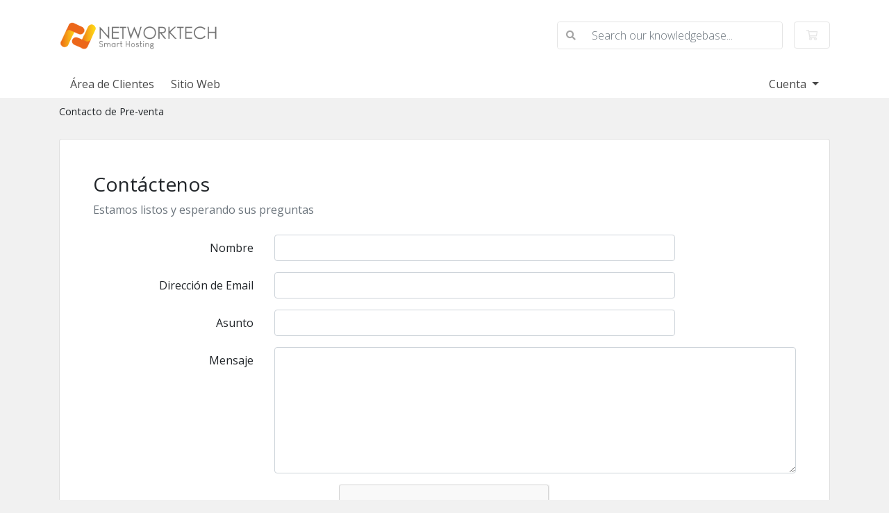

--- FILE ---
content_type: text/html; charset=utf-8
request_url: https://www.google.com/recaptcha/api2/anchor?ar=1&k=6LfTmR4TAAAAADho66oftFgyO2qV1zh9-mgpR6ft&co=aHR0cHM6Ly9nb2MubmV0d29ya3RlY2guY29tLmFyOjQ0Mw..&hl=en&v=N67nZn4AqZkNcbeMu4prBgzg&size=normal&anchor-ms=20000&execute-ms=30000&cb=zgt8g71nwe0n
body_size: 49402
content:
<!DOCTYPE HTML><html dir="ltr" lang="en"><head><meta http-equiv="Content-Type" content="text/html; charset=UTF-8">
<meta http-equiv="X-UA-Compatible" content="IE=edge">
<title>reCAPTCHA</title>
<style type="text/css">
/* cyrillic-ext */
@font-face {
  font-family: 'Roboto';
  font-style: normal;
  font-weight: 400;
  font-stretch: 100%;
  src: url(//fonts.gstatic.com/s/roboto/v48/KFO7CnqEu92Fr1ME7kSn66aGLdTylUAMa3GUBHMdazTgWw.woff2) format('woff2');
  unicode-range: U+0460-052F, U+1C80-1C8A, U+20B4, U+2DE0-2DFF, U+A640-A69F, U+FE2E-FE2F;
}
/* cyrillic */
@font-face {
  font-family: 'Roboto';
  font-style: normal;
  font-weight: 400;
  font-stretch: 100%;
  src: url(//fonts.gstatic.com/s/roboto/v48/KFO7CnqEu92Fr1ME7kSn66aGLdTylUAMa3iUBHMdazTgWw.woff2) format('woff2');
  unicode-range: U+0301, U+0400-045F, U+0490-0491, U+04B0-04B1, U+2116;
}
/* greek-ext */
@font-face {
  font-family: 'Roboto';
  font-style: normal;
  font-weight: 400;
  font-stretch: 100%;
  src: url(//fonts.gstatic.com/s/roboto/v48/KFO7CnqEu92Fr1ME7kSn66aGLdTylUAMa3CUBHMdazTgWw.woff2) format('woff2');
  unicode-range: U+1F00-1FFF;
}
/* greek */
@font-face {
  font-family: 'Roboto';
  font-style: normal;
  font-weight: 400;
  font-stretch: 100%;
  src: url(//fonts.gstatic.com/s/roboto/v48/KFO7CnqEu92Fr1ME7kSn66aGLdTylUAMa3-UBHMdazTgWw.woff2) format('woff2');
  unicode-range: U+0370-0377, U+037A-037F, U+0384-038A, U+038C, U+038E-03A1, U+03A3-03FF;
}
/* math */
@font-face {
  font-family: 'Roboto';
  font-style: normal;
  font-weight: 400;
  font-stretch: 100%;
  src: url(//fonts.gstatic.com/s/roboto/v48/KFO7CnqEu92Fr1ME7kSn66aGLdTylUAMawCUBHMdazTgWw.woff2) format('woff2');
  unicode-range: U+0302-0303, U+0305, U+0307-0308, U+0310, U+0312, U+0315, U+031A, U+0326-0327, U+032C, U+032F-0330, U+0332-0333, U+0338, U+033A, U+0346, U+034D, U+0391-03A1, U+03A3-03A9, U+03B1-03C9, U+03D1, U+03D5-03D6, U+03F0-03F1, U+03F4-03F5, U+2016-2017, U+2034-2038, U+203C, U+2040, U+2043, U+2047, U+2050, U+2057, U+205F, U+2070-2071, U+2074-208E, U+2090-209C, U+20D0-20DC, U+20E1, U+20E5-20EF, U+2100-2112, U+2114-2115, U+2117-2121, U+2123-214F, U+2190, U+2192, U+2194-21AE, U+21B0-21E5, U+21F1-21F2, U+21F4-2211, U+2213-2214, U+2216-22FF, U+2308-230B, U+2310, U+2319, U+231C-2321, U+2336-237A, U+237C, U+2395, U+239B-23B7, U+23D0, U+23DC-23E1, U+2474-2475, U+25AF, U+25B3, U+25B7, U+25BD, U+25C1, U+25CA, U+25CC, U+25FB, U+266D-266F, U+27C0-27FF, U+2900-2AFF, U+2B0E-2B11, U+2B30-2B4C, U+2BFE, U+3030, U+FF5B, U+FF5D, U+1D400-1D7FF, U+1EE00-1EEFF;
}
/* symbols */
@font-face {
  font-family: 'Roboto';
  font-style: normal;
  font-weight: 400;
  font-stretch: 100%;
  src: url(//fonts.gstatic.com/s/roboto/v48/KFO7CnqEu92Fr1ME7kSn66aGLdTylUAMaxKUBHMdazTgWw.woff2) format('woff2');
  unicode-range: U+0001-000C, U+000E-001F, U+007F-009F, U+20DD-20E0, U+20E2-20E4, U+2150-218F, U+2190, U+2192, U+2194-2199, U+21AF, U+21E6-21F0, U+21F3, U+2218-2219, U+2299, U+22C4-22C6, U+2300-243F, U+2440-244A, U+2460-24FF, U+25A0-27BF, U+2800-28FF, U+2921-2922, U+2981, U+29BF, U+29EB, U+2B00-2BFF, U+4DC0-4DFF, U+FFF9-FFFB, U+10140-1018E, U+10190-1019C, U+101A0, U+101D0-101FD, U+102E0-102FB, U+10E60-10E7E, U+1D2C0-1D2D3, U+1D2E0-1D37F, U+1F000-1F0FF, U+1F100-1F1AD, U+1F1E6-1F1FF, U+1F30D-1F30F, U+1F315, U+1F31C, U+1F31E, U+1F320-1F32C, U+1F336, U+1F378, U+1F37D, U+1F382, U+1F393-1F39F, U+1F3A7-1F3A8, U+1F3AC-1F3AF, U+1F3C2, U+1F3C4-1F3C6, U+1F3CA-1F3CE, U+1F3D4-1F3E0, U+1F3ED, U+1F3F1-1F3F3, U+1F3F5-1F3F7, U+1F408, U+1F415, U+1F41F, U+1F426, U+1F43F, U+1F441-1F442, U+1F444, U+1F446-1F449, U+1F44C-1F44E, U+1F453, U+1F46A, U+1F47D, U+1F4A3, U+1F4B0, U+1F4B3, U+1F4B9, U+1F4BB, U+1F4BF, U+1F4C8-1F4CB, U+1F4D6, U+1F4DA, U+1F4DF, U+1F4E3-1F4E6, U+1F4EA-1F4ED, U+1F4F7, U+1F4F9-1F4FB, U+1F4FD-1F4FE, U+1F503, U+1F507-1F50B, U+1F50D, U+1F512-1F513, U+1F53E-1F54A, U+1F54F-1F5FA, U+1F610, U+1F650-1F67F, U+1F687, U+1F68D, U+1F691, U+1F694, U+1F698, U+1F6AD, U+1F6B2, U+1F6B9-1F6BA, U+1F6BC, U+1F6C6-1F6CF, U+1F6D3-1F6D7, U+1F6E0-1F6EA, U+1F6F0-1F6F3, U+1F6F7-1F6FC, U+1F700-1F7FF, U+1F800-1F80B, U+1F810-1F847, U+1F850-1F859, U+1F860-1F887, U+1F890-1F8AD, U+1F8B0-1F8BB, U+1F8C0-1F8C1, U+1F900-1F90B, U+1F93B, U+1F946, U+1F984, U+1F996, U+1F9E9, U+1FA00-1FA6F, U+1FA70-1FA7C, U+1FA80-1FA89, U+1FA8F-1FAC6, U+1FACE-1FADC, U+1FADF-1FAE9, U+1FAF0-1FAF8, U+1FB00-1FBFF;
}
/* vietnamese */
@font-face {
  font-family: 'Roboto';
  font-style: normal;
  font-weight: 400;
  font-stretch: 100%;
  src: url(//fonts.gstatic.com/s/roboto/v48/KFO7CnqEu92Fr1ME7kSn66aGLdTylUAMa3OUBHMdazTgWw.woff2) format('woff2');
  unicode-range: U+0102-0103, U+0110-0111, U+0128-0129, U+0168-0169, U+01A0-01A1, U+01AF-01B0, U+0300-0301, U+0303-0304, U+0308-0309, U+0323, U+0329, U+1EA0-1EF9, U+20AB;
}
/* latin-ext */
@font-face {
  font-family: 'Roboto';
  font-style: normal;
  font-weight: 400;
  font-stretch: 100%;
  src: url(//fonts.gstatic.com/s/roboto/v48/KFO7CnqEu92Fr1ME7kSn66aGLdTylUAMa3KUBHMdazTgWw.woff2) format('woff2');
  unicode-range: U+0100-02BA, U+02BD-02C5, U+02C7-02CC, U+02CE-02D7, U+02DD-02FF, U+0304, U+0308, U+0329, U+1D00-1DBF, U+1E00-1E9F, U+1EF2-1EFF, U+2020, U+20A0-20AB, U+20AD-20C0, U+2113, U+2C60-2C7F, U+A720-A7FF;
}
/* latin */
@font-face {
  font-family: 'Roboto';
  font-style: normal;
  font-weight: 400;
  font-stretch: 100%;
  src: url(//fonts.gstatic.com/s/roboto/v48/KFO7CnqEu92Fr1ME7kSn66aGLdTylUAMa3yUBHMdazQ.woff2) format('woff2');
  unicode-range: U+0000-00FF, U+0131, U+0152-0153, U+02BB-02BC, U+02C6, U+02DA, U+02DC, U+0304, U+0308, U+0329, U+2000-206F, U+20AC, U+2122, U+2191, U+2193, U+2212, U+2215, U+FEFF, U+FFFD;
}
/* cyrillic-ext */
@font-face {
  font-family: 'Roboto';
  font-style: normal;
  font-weight: 500;
  font-stretch: 100%;
  src: url(//fonts.gstatic.com/s/roboto/v48/KFO7CnqEu92Fr1ME7kSn66aGLdTylUAMa3GUBHMdazTgWw.woff2) format('woff2');
  unicode-range: U+0460-052F, U+1C80-1C8A, U+20B4, U+2DE0-2DFF, U+A640-A69F, U+FE2E-FE2F;
}
/* cyrillic */
@font-face {
  font-family: 'Roboto';
  font-style: normal;
  font-weight: 500;
  font-stretch: 100%;
  src: url(//fonts.gstatic.com/s/roboto/v48/KFO7CnqEu92Fr1ME7kSn66aGLdTylUAMa3iUBHMdazTgWw.woff2) format('woff2');
  unicode-range: U+0301, U+0400-045F, U+0490-0491, U+04B0-04B1, U+2116;
}
/* greek-ext */
@font-face {
  font-family: 'Roboto';
  font-style: normal;
  font-weight: 500;
  font-stretch: 100%;
  src: url(//fonts.gstatic.com/s/roboto/v48/KFO7CnqEu92Fr1ME7kSn66aGLdTylUAMa3CUBHMdazTgWw.woff2) format('woff2');
  unicode-range: U+1F00-1FFF;
}
/* greek */
@font-face {
  font-family: 'Roboto';
  font-style: normal;
  font-weight: 500;
  font-stretch: 100%;
  src: url(//fonts.gstatic.com/s/roboto/v48/KFO7CnqEu92Fr1ME7kSn66aGLdTylUAMa3-UBHMdazTgWw.woff2) format('woff2');
  unicode-range: U+0370-0377, U+037A-037F, U+0384-038A, U+038C, U+038E-03A1, U+03A3-03FF;
}
/* math */
@font-face {
  font-family: 'Roboto';
  font-style: normal;
  font-weight: 500;
  font-stretch: 100%;
  src: url(//fonts.gstatic.com/s/roboto/v48/KFO7CnqEu92Fr1ME7kSn66aGLdTylUAMawCUBHMdazTgWw.woff2) format('woff2');
  unicode-range: U+0302-0303, U+0305, U+0307-0308, U+0310, U+0312, U+0315, U+031A, U+0326-0327, U+032C, U+032F-0330, U+0332-0333, U+0338, U+033A, U+0346, U+034D, U+0391-03A1, U+03A3-03A9, U+03B1-03C9, U+03D1, U+03D5-03D6, U+03F0-03F1, U+03F4-03F5, U+2016-2017, U+2034-2038, U+203C, U+2040, U+2043, U+2047, U+2050, U+2057, U+205F, U+2070-2071, U+2074-208E, U+2090-209C, U+20D0-20DC, U+20E1, U+20E5-20EF, U+2100-2112, U+2114-2115, U+2117-2121, U+2123-214F, U+2190, U+2192, U+2194-21AE, U+21B0-21E5, U+21F1-21F2, U+21F4-2211, U+2213-2214, U+2216-22FF, U+2308-230B, U+2310, U+2319, U+231C-2321, U+2336-237A, U+237C, U+2395, U+239B-23B7, U+23D0, U+23DC-23E1, U+2474-2475, U+25AF, U+25B3, U+25B7, U+25BD, U+25C1, U+25CA, U+25CC, U+25FB, U+266D-266F, U+27C0-27FF, U+2900-2AFF, U+2B0E-2B11, U+2B30-2B4C, U+2BFE, U+3030, U+FF5B, U+FF5D, U+1D400-1D7FF, U+1EE00-1EEFF;
}
/* symbols */
@font-face {
  font-family: 'Roboto';
  font-style: normal;
  font-weight: 500;
  font-stretch: 100%;
  src: url(//fonts.gstatic.com/s/roboto/v48/KFO7CnqEu92Fr1ME7kSn66aGLdTylUAMaxKUBHMdazTgWw.woff2) format('woff2');
  unicode-range: U+0001-000C, U+000E-001F, U+007F-009F, U+20DD-20E0, U+20E2-20E4, U+2150-218F, U+2190, U+2192, U+2194-2199, U+21AF, U+21E6-21F0, U+21F3, U+2218-2219, U+2299, U+22C4-22C6, U+2300-243F, U+2440-244A, U+2460-24FF, U+25A0-27BF, U+2800-28FF, U+2921-2922, U+2981, U+29BF, U+29EB, U+2B00-2BFF, U+4DC0-4DFF, U+FFF9-FFFB, U+10140-1018E, U+10190-1019C, U+101A0, U+101D0-101FD, U+102E0-102FB, U+10E60-10E7E, U+1D2C0-1D2D3, U+1D2E0-1D37F, U+1F000-1F0FF, U+1F100-1F1AD, U+1F1E6-1F1FF, U+1F30D-1F30F, U+1F315, U+1F31C, U+1F31E, U+1F320-1F32C, U+1F336, U+1F378, U+1F37D, U+1F382, U+1F393-1F39F, U+1F3A7-1F3A8, U+1F3AC-1F3AF, U+1F3C2, U+1F3C4-1F3C6, U+1F3CA-1F3CE, U+1F3D4-1F3E0, U+1F3ED, U+1F3F1-1F3F3, U+1F3F5-1F3F7, U+1F408, U+1F415, U+1F41F, U+1F426, U+1F43F, U+1F441-1F442, U+1F444, U+1F446-1F449, U+1F44C-1F44E, U+1F453, U+1F46A, U+1F47D, U+1F4A3, U+1F4B0, U+1F4B3, U+1F4B9, U+1F4BB, U+1F4BF, U+1F4C8-1F4CB, U+1F4D6, U+1F4DA, U+1F4DF, U+1F4E3-1F4E6, U+1F4EA-1F4ED, U+1F4F7, U+1F4F9-1F4FB, U+1F4FD-1F4FE, U+1F503, U+1F507-1F50B, U+1F50D, U+1F512-1F513, U+1F53E-1F54A, U+1F54F-1F5FA, U+1F610, U+1F650-1F67F, U+1F687, U+1F68D, U+1F691, U+1F694, U+1F698, U+1F6AD, U+1F6B2, U+1F6B9-1F6BA, U+1F6BC, U+1F6C6-1F6CF, U+1F6D3-1F6D7, U+1F6E0-1F6EA, U+1F6F0-1F6F3, U+1F6F7-1F6FC, U+1F700-1F7FF, U+1F800-1F80B, U+1F810-1F847, U+1F850-1F859, U+1F860-1F887, U+1F890-1F8AD, U+1F8B0-1F8BB, U+1F8C0-1F8C1, U+1F900-1F90B, U+1F93B, U+1F946, U+1F984, U+1F996, U+1F9E9, U+1FA00-1FA6F, U+1FA70-1FA7C, U+1FA80-1FA89, U+1FA8F-1FAC6, U+1FACE-1FADC, U+1FADF-1FAE9, U+1FAF0-1FAF8, U+1FB00-1FBFF;
}
/* vietnamese */
@font-face {
  font-family: 'Roboto';
  font-style: normal;
  font-weight: 500;
  font-stretch: 100%;
  src: url(//fonts.gstatic.com/s/roboto/v48/KFO7CnqEu92Fr1ME7kSn66aGLdTylUAMa3OUBHMdazTgWw.woff2) format('woff2');
  unicode-range: U+0102-0103, U+0110-0111, U+0128-0129, U+0168-0169, U+01A0-01A1, U+01AF-01B0, U+0300-0301, U+0303-0304, U+0308-0309, U+0323, U+0329, U+1EA0-1EF9, U+20AB;
}
/* latin-ext */
@font-face {
  font-family: 'Roboto';
  font-style: normal;
  font-weight: 500;
  font-stretch: 100%;
  src: url(//fonts.gstatic.com/s/roboto/v48/KFO7CnqEu92Fr1ME7kSn66aGLdTylUAMa3KUBHMdazTgWw.woff2) format('woff2');
  unicode-range: U+0100-02BA, U+02BD-02C5, U+02C7-02CC, U+02CE-02D7, U+02DD-02FF, U+0304, U+0308, U+0329, U+1D00-1DBF, U+1E00-1E9F, U+1EF2-1EFF, U+2020, U+20A0-20AB, U+20AD-20C0, U+2113, U+2C60-2C7F, U+A720-A7FF;
}
/* latin */
@font-face {
  font-family: 'Roboto';
  font-style: normal;
  font-weight: 500;
  font-stretch: 100%;
  src: url(//fonts.gstatic.com/s/roboto/v48/KFO7CnqEu92Fr1ME7kSn66aGLdTylUAMa3yUBHMdazQ.woff2) format('woff2');
  unicode-range: U+0000-00FF, U+0131, U+0152-0153, U+02BB-02BC, U+02C6, U+02DA, U+02DC, U+0304, U+0308, U+0329, U+2000-206F, U+20AC, U+2122, U+2191, U+2193, U+2212, U+2215, U+FEFF, U+FFFD;
}
/* cyrillic-ext */
@font-face {
  font-family: 'Roboto';
  font-style: normal;
  font-weight: 900;
  font-stretch: 100%;
  src: url(//fonts.gstatic.com/s/roboto/v48/KFO7CnqEu92Fr1ME7kSn66aGLdTylUAMa3GUBHMdazTgWw.woff2) format('woff2');
  unicode-range: U+0460-052F, U+1C80-1C8A, U+20B4, U+2DE0-2DFF, U+A640-A69F, U+FE2E-FE2F;
}
/* cyrillic */
@font-face {
  font-family: 'Roboto';
  font-style: normal;
  font-weight: 900;
  font-stretch: 100%;
  src: url(//fonts.gstatic.com/s/roboto/v48/KFO7CnqEu92Fr1ME7kSn66aGLdTylUAMa3iUBHMdazTgWw.woff2) format('woff2');
  unicode-range: U+0301, U+0400-045F, U+0490-0491, U+04B0-04B1, U+2116;
}
/* greek-ext */
@font-face {
  font-family: 'Roboto';
  font-style: normal;
  font-weight: 900;
  font-stretch: 100%;
  src: url(//fonts.gstatic.com/s/roboto/v48/KFO7CnqEu92Fr1ME7kSn66aGLdTylUAMa3CUBHMdazTgWw.woff2) format('woff2');
  unicode-range: U+1F00-1FFF;
}
/* greek */
@font-face {
  font-family: 'Roboto';
  font-style: normal;
  font-weight: 900;
  font-stretch: 100%;
  src: url(//fonts.gstatic.com/s/roboto/v48/KFO7CnqEu92Fr1ME7kSn66aGLdTylUAMa3-UBHMdazTgWw.woff2) format('woff2');
  unicode-range: U+0370-0377, U+037A-037F, U+0384-038A, U+038C, U+038E-03A1, U+03A3-03FF;
}
/* math */
@font-face {
  font-family: 'Roboto';
  font-style: normal;
  font-weight: 900;
  font-stretch: 100%;
  src: url(//fonts.gstatic.com/s/roboto/v48/KFO7CnqEu92Fr1ME7kSn66aGLdTylUAMawCUBHMdazTgWw.woff2) format('woff2');
  unicode-range: U+0302-0303, U+0305, U+0307-0308, U+0310, U+0312, U+0315, U+031A, U+0326-0327, U+032C, U+032F-0330, U+0332-0333, U+0338, U+033A, U+0346, U+034D, U+0391-03A1, U+03A3-03A9, U+03B1-03C9, U+03D1, U+03D5-03D6, U+03F0-03F1, U+03F4-03F5, U+2016-2017, U+2034-2038, U+203C, U+2040, U+2043, U+2047, U+2050, U+2057, U+205F, U+2070-2071, U+2074-208E, U+2090-209C, U+20D0-20DC, U+20E1, U+20E5-20EF, U+2100-2112, U+2114-2115, U+2117-2121, U+2123-214F, U+2190, U+2192, U+2194-21AE, U+21B0-21E5, U+21F1-21F2, U+21F4-2211, U+2213-2214, U+2216-22FF, U+2308-230B, U+2310, U+2319, U+231C-2321, U+2336-237A, U+237C, U+2395, U+239B-23B7, U+23D0, U+23DC-23E1, U+2474-2475, U+25AF, U+25B3, U+25B7, U+25BD, U+25C1, U+25CA, U+25CC, U+25FB, U+266D-266F, U+27C0-27FF, U+2900-2AFF, U+2B0E-2B11, U+2B30-2B4C, U+2BFE, U+3030, U+FF5B, U+FF5D, U+1D400-1D7FF, U+1EE00-1EEFF;
}
/* symbols */
@font-face {
  font-family: 'Roboto';
  font-style: normal;
  font-weight: 900;
  font-stretch: 100%;
  src: url(//fonts.gstatic.com/s/roboto/v48/KFO7CnqEu92Fr1ME7kSn66aGLdTylUAMaxKUBHMdazTgWw.woff2) format('woff2');
  unicode-range: U+0001-000C, U+000E-001F, U+007F-009F, U+20DD-20E0, U+20E2-20E4, U+2150-218F, U+2190, U+2192, U+2194-2199, U+21AF, U+21E6-21F0, U+21F3, U+2218-2219, U+2299, U+22C4-22C6, U+2300-243F, U+2440-244A, U+2460-24FF, U+25A0-27BF, U+2800-28FF, U+2921-2922, U+2981, U+29BF, U+29EB, U+2B00-2BFF, U+4DC0-4DFF, U+FFF9-FFFB, U+10140-1018E, U+10190-1019C, U+101A0, U+101D0-101FD, U+102E0-102FB, U+10E60-10E7E, U+1D2C0-1D2D3, U+1D2E0-1D37F, U+1F000-1F0FF, U+1F100-1F1AD, U+1F1E6-1F1FF, U+1F30D-1F30F, U+1F315, U+1F31C, U+1F31E, U+1F320-1F32C, U+1F336, U+1F378, U+1F37D, U+1F382, U+1F393-1F39F, U+1F3A7-1F3A8, U+1F3AC-1F3AF, U+1F3C2, U+1F3C4-1F3C6, U+1F3CA-1F3CE, U+1F3D4-1F3E0, U+1F3ED, U+1F3F1-1F3F3, U+1F3F5-1F3F7, U+1F408, U+1F415, U+1F41F, U+1F426, U+1F43F, U+1F441-1F442, U+1F444, U+1F446-1F449, U+1F44C-1F44E, U+1F453, U+1F46A, U+1F47D, U+1F4A3, U+1F4B0, U+1F4B3, U+1F4B9, U+1F4BB, U+1F4BF, U+1F4C8-1F4CB, U+1F4D6, U+1F4DA, U+1F4DF, U+1F4E3-1F4E6, U+1F4EA-1F4ED, U+1F4F7, U+1F4F9-1F4FB, U+1F4FD-1F4FE, U+1F503, U+1F507-1F50B, U+1F50D, U+1F512-1F513, U+1F53E-1F54A, U+1F54F-1F5FA, U+1F610, U+1F650-1F67F, U+1F687, U+1F68D, U+1F691, U+1F694, U+1F698, U+1F6AD, U+1F6B2, U+1F6B9-1F6BA, U+1F6BC, U+1F6C6-1F6CF, U+1F6D3-1F6D7, U+1F6E0-1F6EA, U+1F6F0-1F6F3, U+1F6F7-1F6FC, U+1F700-1F7FF, U+1F800-1F80B, U+1F810-1F847, U+1F850-1F859, U+1F860-1F887, U+1F890-1F8AD, U+1F8B0-1F8BB, U+1F8C0-1F8C1, U+1F900-1F90B, U+1F93B, U+1F946, U+1F984, U+1F996, U+1F9E9, U+1FA00-1FA6F, U+1FA70-1FA7C, U+1FA80-1FA89, U+1FA8F-1FAC6, U+1FACE-1FADC, U+1FADF-1FAE9, U+1FAF0-1FAF8, U+1FB00-1FBFF;
}
/* vietnamese */
@font-face {
  font-family: 'Roboto';
  font-style: normal;
  font-weight: 900;
  font-stretch: 100%;
  src: url(//fonts.gstatic.com/s/roboto/v48/KFO7CnqEu92Fr1ME7kSn66aGLdTylUAMa3OUBHMdazTgWw.woff2) format('woff2');
  unicode-range: U+0102-0103, U+0110-0111, U+0128-0129, U+0168-0169, U+01A0-01A1, U+01AF-01B0, U+0300-0301, U+0303-0304, U+0308-0309, U+0323, U+0329, U+1EA0-1EF9, U+20AB;
}
/* latin-ext */
@font-face {
  font-family: 'Roboto';
  font-style: normal;
  font-weight: 900;
  font-stretch: 100%;
  src: url(//fonts.gstatic.com/s/roboto/v48/KFO7CnqEu92Fr1ME7kSn66aGLdTylUAMa3KUBHMdazTgWw.woff2) format('woff2');
  unicode-range: U+0100-02BA, U+02BD-02C5, U+02C7-02CC, U+02CE-02D7, U+02DD-02FF, U+0304, U+0308, U+0329, U+1D00-1DBF, U+1E00-1E9F, U+1EF2-1EFF, U+2020, U+20A0-20AB, U+20AD-20C0, U+2113, U+2C60-2C7F, U+A720-A7FF;
}
/* latin */
@font-face {
  font-family: 'Roboto';
  font-style: normal;
  font-weight: 900;
  font-stretch: 100%;
  src: url(//fonts.gstatic.com/s/roboto/v48/KFO7CnqEu92Fr1ME7kSn66aGLdTylUAMa3yUBHMdazQ.woff2) format('woff2');
  unicode-range: U+0000-00FF, U+0131, U+0152-0153, U+02BB-02BC, U+02C6, U+02DA, U+02DC, U+0304, U+0308, U+0329, U+2000-206F, U+20AC, U+2122, U+2191, U+2193, U+2212, U+2215, U+FEFF, U+FFFD;
}

</style>
<link rel="stylesheet" type="text/css" href="https://www.gstatic.com/recaptcha/releases/N67nZn4AqZkNcbeMu4prBgzg/styles__ltr.css">
<script nonce="h-6gJH98lpBfT9vbh52qqA" type="text/javascript">window['__recaptcha_api'] = 'https://www.google.com/recaptcha/api2/';</script>
<script type="text/javascript" src="https://www.gstatic.com/recaptcha/releases/N67nZn4AqZkNcbeMu4prBgzg/recaptcha__en.js" nonce="h-6gJH98lpBfT9vbh52qqA">
      
    </script></head>
<body><div id="rc-anchor-alert" class="rc-anchor-alert"></div>
<input type="hidden" id="recaptcha-token" value="[base64]">
<script type="text/javascript" nonce="h-6gJH98lpBfT9vbh52qqA">
      recaptcha.anchor.Main.init("[\x22ainput\x22,[\x22bgdata\x22,\x22\x22,\[base64]/[base64]/[base64]/[base64]/[base64]/[base64]/KGcoTywyNTMsTy5PKSxVRyhPLEMpKTpnKE8sMjUzLEMpLE8pKSxsKSksTykpfSxieT1mdW5jdGlvbihDLE8sdSxsKXtmb3IobD0odT1SKEMpLDApO08+MDtPLS0pbD1sPDw4fFooQyk7ZyhDLHUsbCl9LFVHPWZ1bmN0aW9uKEMsTyl7Qy5pLmxlbmd0aD4xMDQ/[base64]/[base64]/[base64]/[base64]/[base64]/[base64]/[base64]\\u003d\x22,\[base64]\\u003d\\u003d\x22,\[base64]/[base64]/YcO/YsOdwrPCj8KKwoPCskXCtMOQYcKgKcKowrDDgGt7b1h7YMKybsKIPMK/wrnCjMOsw7Uew65hw5fCiQc/wq/CkEvDuHvCgE7CsHQ7w7PDp8KmIcKUwrdVdxcUwrHClsO0FUPCg2B3wqcCw6dPCMKBdHMUU8K6OUvDlhRLwooTwoPDnMONbcKVBcOQwrt5w4zCvsKlb8KMeMKwQ8KEDloqwrvCscKcJTjCr1/DrMK7WUANVCQEDQ3CqMOjNsO+w7NKHsKxw6pYF3TClj3Co33CgWDCvcOSaAnDssOLH8Kfw68Zf8KwLhvCjMKUOAUDRMKsAD5ww4RgSMKAcRrDrsOqwqTCvyd1VsK3dwszwoAFw6/ChMO8IMK4UMOww4xEwpzDhcKhw7vDtUALH8O4wppEwqHDpGIQw53DmwTCpMKbwo4awqvDhQfDkit/w5ZKXsKzw77Cgk3DjMKqwr/Dt8OHw7spMcOewoccFcKlXsKhSMKUwq3DhgZ6w6FnXF8lLlwnQQ/DjcKhITvDvMOqasOYw6zCnxLDrcKfbh8YLcO4TwsXU8OIEh/Dig8LCcKlw53CjMK1LFjDoU/DoMOXwqXCqcK3ccKmw4jCug/CmcKlw71owpAADQDDpzEFwrN3woVeLmJawqTCn8KmLcOaWm/DsFEjwrzDh8Ofw5LDqGlYw6fDpsKpQsKeVhRDZCfDi2cCRMKuwr3DsX0YKEhCSx3Cm0bDjAABwpQML1XCtzjDu2JjKsO8w7HCum/[base64]/f8OQb8KmVcOfDcObw4NjLG3CmnPDicOPwp/Cu8O1acKvw5HDusKOwqZPNsKgcsOXw5QWwoxHw7oJwoNWwrXDgMOPw4PDnRh0bcKgJcO5w7USwp/[base64]/[base64]/[base64]/DnMOgw7nCjnjDm8OPAW/CscKUKsKGIsObw4XDhylSJMKbwovDs8K5OcOUw7AzwozCnz4yw6YyS8KEwqbCucOeYcO5a0rCkUUSXwFEZA/CvjfCuMKYWFIwwpnDmlZgwpTDl8Kkw43DvsOtCEbCjjrDjSXDlVRmEcO1CE0DwoLCnMOiDcOzJk8lYcKYw5Miw6vDlMOFW8KOeWDDkzvCmcK4D8OAHcKtw5A4w67CtBgEfMK/w4c7wqdAwqRxw51Iw7Q/[base64]/ChXsnw4wdwqbCvHXCkcKVwqIaw7waCwHDlgnCvsKxw5AWw6fCt8KGw73Ci8KkLiRnwpbDlQ9uJmLCgMKyEsOaCsKuwr9mTcK6PcKbwrILLw5SHwQjwqHDr37Ci18DCMO5NUTDo8KzDnLChMKTMcOWw613XEHCgEhPRSLDpER2wo1WwrvDomYqw6RGJsK/fHsePMOxw64hwrFqVDVSKMKqw582VcK5Z8KpWcOyej/[base64]/Con3DsQPCssKnRHjCiCjDksK6K8OfMyd5SGjCnlNtwrjCusOrwrnCmMOawpzCtiLCgm/CkWnDnz7CkcKrcMKBw40bw6pndEJIwqDCjlJaw6ctWH1iw5czNcKgOjHCiV1gwqMGZMKebcKGwqobw63Dg8KsfcKwCcO/GmRww5bDmMKhYlpGAMKjwq8uwr3Dui/Dql/DuMKcwpIWcRgWfmc5wpVew5oNw4Byw5ZeGUoVEUrChTg8wp5BwoJJw7nCicO3w6HDpibCg8KfFHjDoBrDgcKPwq5nwo0OYz/Ch8OrNA4mREZmUSXDp1M3w7HDk8OzZMOCS8KnHC4Vwph4wqrDu8Oiw65rTsOOwpJEcMO7w4w8w6NXOT0bw4DCkcOKwp3CqsKhYsObw4sVwq/DisO1wrVHwqw5wqbDjX4NdBbDosKxc8KGwpRvZsOReMK1WXfDrsOpMGkGwqbCiMKxRcKeCCHDo0/Ct8KFZcKIEsOHdsOOwosuw53Dvkhsw5w3U8Omw7bDmMOqei4Yw4jCosOPccKTVWIDwoJKWsOlwpZUIsKsNcOKwpxOw6XCtlFPI8KTHMKPLwHDqMOhQ8Oaw47CqRINHkJARmR3ATUew4/DuQVfRMOnw4rDi8OIw6PDtsO0fMK/wrLDkcOzwoPDqwBEKsObdQzClsKMw540wr/DvMOsZ8ObRRvDl1LCqzVjwr7CgcK/w7pjDUMcJcOrDlrCl8OGwobDtydxccOTEwDDpiIYw7jCgsKxMi3Dm28Cw7/DjAbCmXRQLVXCrRQsF18oM8KXwrbDuzbDisK1WW4dwoxLwrHClWE8FsKnOCLDpHY5w4/ClAo/BcOowoLClDwSLT7Cj8K4CxIVQFrCtnRow7pMwpZrIUBGw516EsOOScO8GwQNU1MKw5bCocKyVUvCu3sMZHfDvnFSHMK5UMKAwpNaAFhAw7Yvw7nCoRfCrsKAwo50NGfDncKEUX/Cmh8Ew7BzDhB1CwNhwobDrcOjw5XCvMKMw6rDl1PCtmZqIsKnwoVzdcOMAB7CvThDw5zDrMOMw5jDosKRwq/DiCzCqinDj8OqwqMxwrzCoMO9YV5pbcOdw7DClSzCiiHCvibDrMKGIzgdAn0fH1Vqw6dSw6NNwo3DmMKowqtxwoHDnkLChCTDqz5tWMKyOFoMIMOVPcOuwr3DtMKYLk9Aw7rCusKmwp5uwrHDmMK/RX3DkMKgbh3Dmz0+wrw7fcKuekAcw7Y/wqc1wrHDqxPChgd2w67Dj8Kow5dVSMOew47DnsK6w6DCo1LCpiZPWBbCisOnQCk6wrl9wr9yw6nCoyt9JcKxanwGI3/CqsKQwpbDnDNLwowSN24aLAJ6w6NqAB84w5ZywqsfeTwcw6jDpsKywqnCncKFwrU2EMO+wpnCssKhHCXDrmHCmMOCNsOKWsOvwrXDu8KIVFxuQkHDiFIwEsK9fMK2Y0gfflM0wqV0wqDCqcK8WjkoNMKmwqrDhsOnO8O7wprDmcKSGl/[base64]/w7wqwoDDuBbCpsKqw5jCpG/ChcOeBMOJOsOBPR7CicKqSsKyZWd8wp4dw5nCgV/CjsKFw65Qwq0AAXJsw4HDr8OIw7nClMOdwprDk8Kjw4IAwohtEcKjSMKPw53CksK9wr/DtsKEwpZJw5TDjSleS0QHesOIw5UZw4DDr3LDlSLDh8Okwp7DtTrCuMOBw590w6vDnHPDiDIXw5Z/NcKJVcKRU2fDpMK6wrk4KcKhSxYsQsKdwpdKw7vCoUDDo8OOw5gIBlIrw6coa20Vw5J/[base64]/DrSpKw7rCuTnDjgljRMK3w78SwpbDv8OzfMOWCVLDmsO3csOQUMKkwr/DisK2LRxXa8OwwonCn1PClXAiwoQ2RsKawq3CpMKqPyEFUcO1w7jDs28wfcK0wqDChQXDtsO4w7ZfYl1nwrzDiH3CkMOow6YCworDn8OhwrLDtHUBImTCpcOMdcObwqfCvMKDwoA3w57CmMK/MnfDh8KceQXDh8KIdy/DsjLCgsOHXD3CsDfDs8KNw71jGcOHRsKFI8KGXRTDoMO2F8O4FsOJF8K4w7fDqcK6RTJtw4nDjMOPGU/DtcKaPcK0fsOQwphHw5hpYcOTwpDDmMOuRsKoFQ/CtRrCocOlwolVw5xmw6kow4nCql7Dm03CoRnCsxbDqMOKT8OxwoHCgMOwwr/DtMOUw7HCl2IsLMK2UyjCrQYnw5jDr3pbw4M/NlLCpk7Dgy7CqcOFYsKYC8OZe8OpTwdRLn42wqhfScKBwrXCtG10w54Fw4zDnsOORcKbw4d1w6rDkwrCqx0dB17DgErCrxNhw7x/w7R4F2vDhMOWwo3CgMOQw6dVw7XDncO6wrlewpEgEcOhD8OSFcKidMOcw4jCisOnw73DgcKxGGA6c3ZEw6XCscKiNQvDllZ9EMKnHsO1w4/DsMKWIsOQAMK8woPDvMOSwonDksOhPChzw55Lw7I/OcOKGcOMPMOOw6FaL8OuCm/[base64]/ED3Dj8Oqw4NGwqjCgmwkw4HCul1ew63DryQDwrEww6B6NkbDkcOqKMK/wpMlwqnChcO/w5/CpG/[base64]/Co8O1Ll4+wq5jwrlEXsKKbcOXw7M1woPCs8Otw7QqwopswrsRNSPDgXLClcONBnRxw7LCgAHCncK7wrwILcODw6zCkHwNVMOEPVnChMO0f8O+w7gsw5N3w6FSwp40O8KbGgM6wqluwp3DrcOoYkwfw5rClUMeHMKfw5vDlsOdw7YeUG3CgsKJWsO5HSbDtSvDkE/CisKdEWrDnwDCrW3Dn8KAwpXDjUAbFShgUDcjVMKIfcK9w7jCgTjDgk9PwpvCjEMXY0DDtQzCj8O6w6zCujUYfMOHwpg3w6lVw73DvsKIw782RcOLB3YxwrU7wprCl8K8V3MnHCtAw7ZRwoQtwr7CqVDCp8K7woklAsKfwpLChEnDjU/Dt8KLWDPDkQN5K2PDgMK6bSkmQSfDh8OeEjl4SsObw5pQH8KAw5rCiwrDrWdVw5ddDU9Gw5g9BSDDtlLCqXHDk8Opw5PDgSsnGQXCn3IPwpPDgMKDY2NkN0/[base64]/wrVuwoLCshlGAcORwpvDv1vDhUfDucOYwooQwoRiAAxZw7jDsMOnw5/Cgj4pw4/CocKrw7R0YEM2w63Dj0XDo35Tw73CiTLDsS5OwpbDhALCjnkww4bCoSrDn8OZBsOIc8OnwofDrQPCusO/KsO+VXRTwpbDlGnCpcKAwr/[base64]/Cr8ODScOVL0XCgz3DsMKFUcKsw4XDu28BLw0Cw4DDi8ObcXDDnMKww5h0esOsw4I1wqLCgTPCjcOkRABGCC0pZcK0WGYuw7vCiAHDhn7Cm07CgMKrw4DCglxJUQg5wofDk1NXwqpgw50gQcO7YyjDg8KVHcOmwq1Mc8Odw4bCm8K0dB7ClsK/wrF6w5DCg8OIZSgrVsK+wqrDgsKTwqg4bXV/DCtPwqHCuMKzwozDvsKGWMOeCsODwpbDrcOmVi1nwpl9w55McF9Iw6vCtmXCr0xnX8OEw6pvFG8swr7CnsKfE13DsWckZTNaYMKjYsKowoPDo8Oxw4w4JsOLwrbDpsOywrd2BxUqW8KTw6VtRcKCIwjCn3PDvENTVcOzw5/DnH4kcnsowoHDglkiwpvDqFQLR1UCDMObdQx5w5LCqEfCrsKJecK7woLCkDp8wrpBJXwTbjPCrcK/w7pwwovDpcO9EW5SMsKhbg/CkmDDlMKYUlwUOFLCg8K2Azx2WhEVw7wBw5PDlTvDqcOUBsKjfU/DicKeLR/DiMKHCUQyw5nDo1fDjsOBw67Dp8KswoJqw5XDh8OOJALDnlfCjEcOwppowr/CnTRGw47ChzrCnzJHw43DjykZMcO2w5PCqyXDkSRIw6URw7jCqcOOw7hYEn90F8K2AcKCCcO2wqFEw4nCi8K0w4M8LBxZN8K2HC4nIWIUwrDDjDjCkGJLMAZnw6jDmAsHw73CkVJ9w6rDggXDgcKNPsOjNVMbwqrCj8K9wrzDrcOKw6PDuMOfwpHDn8KYwr/[base64]/w6R3Mw3DiMKawo9/Gz/[base64]/wox/w5TCtsOXAcKzw7Z1wrhQR8KIIsO2w5AiI8KGC8KswogRwpULSCNCfFAAVcKSwpDDswzDtX8zH3XCpMKYwpTDtMKwwpXDo8KBcigBw7xiHsO8VRrDicKDw7xfw6PCmMOnDMOWwrbCq38GwpbCp8Oww79gGBRNwqDDo8K6XiRYbS7DvMKUwo/DqzheMcKtwpvCtsO/w6bCgcKObCPDi3XCrcOGTcOSwrt7T015Zx/DgmRZwpfDt2hyXMK2wpXCi8O6ZisTwo4awpvDtwbDjnAhwrsSRMOgDEBkw6jDum/CjhFgWWPCuzxVSMKoF8OZwoTDnVITwqRvWMOlw6/[base64]/Ckhduw7BLwq/ChyEuCsOOOxg1wqsQa8KYwrDDg0LCi2HDnyDCmMOKwpzDjcKdeMKFckEZwoBNYmlARsOnfH/CpcKDBMKHwpcYNwLDkyZ4Ul7DgsK/w7MhUsKVSCBXwqsMwroWwqJKw7fCjmrClcKsOx8QcMOHZsOUacKFQ251wr7Dk25ew40YaCXCiMO7wpU5R1dTwp0owp/CrsKxOMKsICU2WW3CpcKrRcOXR8OvUioqNU/CtsK7bsOJw7TDszDDjnkGJCnDmm1OUGIvw6jDnxfDgx/[base64]/DtRQEAhPCsDsfDcKkJcKDflXCgsKHwoPCtH/[base64]/Cs8Oewp4XL8Kbw552wqvCmMOCN8OTwrtvwplNb2s9WSJNwqjDtsKyQ8KbwoUHw4DDvMOdEsOnw4nDjmbDnXjCpA5lw5Z1EcKywq7CoMKHw6vDmEHDhHkQRcO1fhtHw6rDkMK/eMOgwpx3w6ZJwojDmWLDgcKFAsOTdVNNwqhhw44JTywRwrIiwqXDh11pw6MDI8KXwpbDoMO7wpdgRsOuSS5JwqoDYsO9w6vDoTnDsFIDMjZHwqYtwrrDp8K6w63DqsKTw7rDssKeecOlwqfDvVIBYcKkTsK/w6Usw4bDusKXTG3Dg8OUGzLCnsOeUMOpKyBuw4DCiQzDhHLDnMKfw5fDuMK1bF5FOMOww45kQGpUwoXDsTc/MsKVw6bCssKsRm7CrxI+YgHCnF3DjMK3wovDrAjCmsKNwrTCtG/DlxTDlG0VGcOkOGsRNWPDtnxpdX5fwpDCtcO+U1VmeWTCqsOawr50CiRGBVrCvMOlwqvDkMKFw6LDthbDkMOHw6fClXZ2w5vDvcOKworDtcKVSFPCm8KCwqZOwrwmwpbCgsKmw7plw4MvKR9pScO0AgHCtBfCncONTMOGA8K2w43DusK4LcOww5RMLsOcLm/CpgkOw4oCesOoT8KqaRUSw6cRGMKLEXHCkMORCQnCgMKRJMOXbkHCj3RLHD/CvxrCpXReJsOhRGBnw7/DqgXDtcOLwp0Aw5pFwq/[base64]/w590w7pjwrdZEMK8wo1ew6jDiEHDtFM+aRh2wrLCqMK/Z8OuUsOSRsOLwqbConPCrC/Cn8KofSorX07DnX5yN8KdNB9SNMKiNsKoZm0nBC0ma8Knw54Iw4Zyw6nDpcKWP8OhwrcGw5vDi2dQw5dmAMKXwo46SWEewoEuE8O+wrx/JcKWwrfDk8OAw6INwo8Jwp92fUwGOMO7woAUJMKowrTDj8KFw7RfD8OlKR4SwoEfZ8K8w73DrB5ywqHDqn1QwocAwpbCq8OfwrrCqsOxw4zDnkgzwp/ChDADEgzCosO6w5cSGmBkLWzDllzCnF0iwoBEw6fCjE0FworDsBbCvFvDlcKeJlbCpmDDuT5mR0vCrcKyQnFLw6PDtGLDignDmFBow53CisOJwq/Dhipiw5E2U8OkAsOBw6bCjMODf8KnQ8OJwqLDpsKRIMO9LcOkI8O1wqPCrMORw4Qqwq/DuDl5w4pxwqEWw4ogwozDnDzCvgXDtMOmwp/CslgPwonDiMO/F25Mw4/DmzTCkSXDu03DrnJgwqcNw5Mpw40sDgJPGXJUC8OcPcODwqAmw43DsFJADhkOw5vCqMOYH8OBfmFfwr/[base64]/CpcOSPl3DtsKCw4tew4HClXPCuhbCssKmAyc/TsKlRsO0wqrDgMKpd8OyUhRmAAMwwonCs0rCpcOIwqvCuMOzV8O4AVHCsURcwqzCkcKcwq/Cm8KTRjzCgANqwpbCucKGwrpFITHDgyR1w4lQwoPDnh5kFsOeSD7Dj8K3wqMmV1Vxa8KYwp8Fw43DlsOWwrciwr/DtwEdw5FQGMOeW8O0wqtuw6nDoMKDwofCiVFCOAvDpVNyFcOpw4bDuCEFCsO4C8KUwo7ChCFyMgLDhsKXKgjCoQ4FAcODwprDhcK/YW3DnWbCucKMDcO1JULCuMOLK8OfwqHCoQJuwoPDvsOPeMKlPMO6wo7CjXdZb0zCjhrCrU4ow7wlworCksKSKMK3ZcK0wqFCCkRVwpHCtMO7wqLCvsO5wpwJPAcbCsOXdMOnwrVOKS9cwqx3w5jDpcOEw4kpw4TDixRIwr7CiGk1w4vDk8OnBnLDkcOfwpBvwq/[base64]/Cr8K6w4JnQCVtw6DDsSfCgsOlWB9aWlXCvjLClCIlSnpNw5fDgENfeMKyZsKwGRTCj8KWw57DrxfDqsOqVErCgMKAwoN5w5Y+XzhOeArDqcKxO8Ozbml/[base64]/CoGnCgQpEAlvDg8ORwqvCuMO5GcKFwqo2wpnDnB4Mw5zCuVpCbMKOwpnDnMKkHcK5woMwwp/Cj8O+R8KEwqrCgzHCmMKMGnldAwB9w5/DthjCj8KxwrVPw4PCkMKRwrLCuMKvw5MKBjp6wrAYwqF/JBkVZ8KOKlXCuzltU8OBwoRPw6tZwqPCkgTCvMKWPV7Dk8KnwqRnw7kEJcO3woHClXZzF8KwwqJAcFPCtxF6w6/DtSHDgsKvA8KITsKmF8OEw7QSwprCuMOiBMOXwo3CrsOraWNzwroiwrnCg8OxU8O3woNJw4XDncKowpl/Q0PCvMKlYsOUNsOtcCd/w4NpaVEBwqvCiMKHwr86dcK2DcKJd8OwwrzCpGzCkz4gw7nDjsKvwozDkyXCijRew60DG33CrQEpdcObw6YPw77Dt8K4PVUEXsOaLsK2wpXDgcKnw7/[base64]/DqsOlC1/[base64]/AMOPXcOqwp3Dkh0ywqFPEjHDncKgPsO1AcOtwrd8w7TCqMO+OUZNZcKEA8OnZcKpAgInK8OEw4LDnAnDrMOKw6hmTsKVZkY4a8KVwpTCkMOlEcOnw6UfVMOWw65eI2rDqUjDvMOHwr5XRMKUwrQ9OxB/wodiPcOkOMK1w6w3QcOrKzwUwrnCm8KqwoJyw5LDscK8LF3CnU3Dqlk5FsOVw5dywqnDrHY2akwJGVw7wqsALmNoAcOwZApHViTCqMKeIcKTwrzDncOcw5LCj1kiM8K4wr3DkQ4bNsOow5MYOWjCkiBUZ144w53CiMOtwq/[base64]/DrMK1w5h1w4TDscK7w4nDlX3DksOxwoZDNMKHZFLChcOlw57Dr0Z/BcKWw7d6wpfCri0Tw5DCu8KYw4vDh8Kaw50zw63CocOuwpFEAR9uLEUlZQjDvQFPQ3IURncGw6Fuw6h8WMOxw5sRGjbDk8OeP8KCw7RGwpwWwrrCpcKrb3ZGPnzCi0xcwo/Dgxouw5zDnMOIY8KwLzjDisO/TmTDmzECfkTClMK7w7U+aMOzwo0Qw410wpdZw5HDusOLVMO2wqYjw4IhW8OnCMKTw7/[base64]/ClMKgw6R8bx3DpMK9dcK8K8KfZi1nKxgIITfCqsK5w4HCvA/DtsKDwodtR8OPwrpqMMK3esOoMcOFIH7DvxbDhMK0CEPDusKuAm4bWsK+CjdEbcOUFy/DvMKdw5gSw53CpMKewpcXwrAMwqHDpVfDjUvDrMKmMcKiBz/[base64]/woRnw6c3w5bDrVYfBVLDuFk6D25Pw65EbhIxwq19TwXDkMKBOCwBOmMbw73CnQJofMO+w6oIw6nCgMOzDzhuw4/DkAotw7s8AUvCmkx1N8O6w5F1w4bCtsOQSMOKAiLDq1FbwrDClsKFbQJEwofChjVUw6TClAXDmsKMwoVKIcKfwpwbZMOWcUrDng10wrN2w5ctwr7CgmnDmsKTJnXDiyfDtDbDmyjCp2VZwr1kblfCpT/Ci1oJCMKLw6nDtcKiMAPDvxZ1w7rDmcO+wqJcMkLDh8KkX8KXeMOswqs4NjvCn8KWQz/DjsKqA3dhQsOww5XCmQ3CsMKDw4zDhyTCrRsew7vDs8K4aMKUw57CisKhw4fCu2rDqyJcIsKNLT7Dk2bDqVdaI8OGJGwhw6V6ST0KBMKGwrjCmcKmV8KMw7nDhUoywooqwo/CiDfDl8KZw5lowrTCuCLDpyfCi196JcK9OWLCuCbDqR3CicOkw6gfw6rCocOYFxDCswh8w7MfTcOEPhXDlhkFGHHCkcKlAA9Gw7szwopQwqgWwrh1QcKvKcOnw44Ewq8vC8KqacKFwrYJw7fDulVEwoRcwpPDgsKiw4PCkQx8wpTCqcO/A8KXw6TCo8OOw6s7TwQWAcOUSsOYKA8uwqcYCcOswo7DvwlqBCHCg8OiwoQgL8O+Xk3DtMKzAlwuw65Mw4bDjWnCtVdUVgvCicK/MsKpwpoeYhlwHSAiSsKCw5x4HcOzMsKBdhxFw7/[base64]/[base64]/AjJXJ8OaLzgHwqjDoRDDscOwwqHDicONw5LDrkDDiSwow5nChxbDlWMAw7DCjsKqQMKRwpjDucK5w54OwqdZw73CsmMCw6dcw6VRWsOLwprDhMO4csKewrjCiBvCmcKPwpbCi8KhSinCiMKHw75Hw5NWwqx6w4FZwqHCsnXCo8KZwp/CnMO4w4DDjsOIw5powqDDkwvDvVgjwr7DlwLCg8OOPSFPDgjDpm3DvnMPDGxAw4PCvcK2wqPCqcKfDMOjKgIGw6Ahw5Juw7zDkMKGw71RSsKgNmlmLsOlw4Jsw5IpRVhUw6kEC8Oew7Q2w6PCncKgw6howrbDvMOaOcO/BsKQGMKDw5/DjMKLwqcTaE8IX3JEIcK8woTDk8KWwqbCnsKtw4twwr85J0wwLizCtBQkw44SI8KwwpTCqXTCnMKqfB/DksKxw7XCqcOXAMOvw7bCsMKyw7/CpV7Cgl88wprCuMO6wpARw4Y0w57Cm8K8w6A6ccKsPsOFGsKOwpDCvCACH0Vcw6/CjAhzwr7CrsOSwptpMsO1wogOw7XCocOrw4UIw7xqLRpfdcKBw6llw7h8RnLCjsKPP0hjw5c8KBXCncOPw5NjR8KtwovCj2UZwptGw7nCqG7CrXhvw73CmhsUIhtkLUNGZ8KhwpZXwpwRVcOOwqwPwqEbZEfCjcO7woccw7MnPcO5w7nCg2ELwqnCpXvDnCAMClM/wr09YMKOX8Khw5crwqkxBMK+w7PDsELCji/Ci8OKw47CpcOEYwXDkiTCphxqw6kgw6tGZAopw7PDlsKhKCx9eMOdwrdTMkx7w4cOW2rChQdtB8OVwpFzw6ZoL8OEK8Kodjluw43CnR5/MyUDBsOUw6EVXMKRw7bCnAIUwo/CncKsw7EJw7A8w4zCgsKAw4bDjcOPLETDg8K4wrMewrN5wqBQwq8CXcOKcsKzw6QEw7wqOBnCsEzCssKvU8OPbRQjwpcWesOcQQDCuzoHbcOPHMKGWsKkYMOww4/DlMOEw7bCjsK8AsOyc8OEwpDCkFk8w6vDpDnDtsOqYEXCnQkGNcO/[base64]/DjcO+w6PCkcKEwq9jdHhPwo5TXnTCv8OkwpzCiMKDwrgkw5oWHGVrCDZ4a3d/[base64]/DjBgzEcK3CsKDG8KLwr0Zw63Di3rChS5/wqBzdnfDmFhTek/CrsKFw6M6wo0NFMO6asK1w5TCn8KSNR/CuMOzesOBACoaAcOsaD5POcOdw4A0w7bDnDzDmBvDhCFjBVETY8KAwpHDtsKaR1PDocKMNMOZCsO5w7zDmRcJTwV2wqrDqMOHwqRDw6zDk27CsynDhV9Aw7DCtWXCh0TChEMhw70XJHxFwpXDgy/[base64]/[base64]/DtytJw7XClMKCFMOoYcOyV3PDosO/SsOpwp3DgRzCnRcZwqXDr8K6wpjCg2HDmF/Ch8O7FMKaAl9nKMOVw6HDgcKDwocVw6fDoMOUVMOsw5xXwrI6XyHDs8Krw7Yjfx5jwpByEAPCuQrCuhvCljl3w6FXfsKVwr7Dpgxbw7xhFUPCsizCu8KpQEdtw7JQQcKrwqckUcKiw44PAWPClGLDmTMgwp3Dt8Kgw64Cw5lCDh/DlMO/w5zDvSsYworClD3DvcOUPz1yw7tpaMOgw7JwLMOmcsKwfsKDwrDCpcOjwpE0J8KSw5c6DAfCvzkIJl/DsQdWZcKGNsOUFBdxw65pwoPDj8OlZcO8wo/DtsOWe8KyLMOQW8Omwr/[base64]/DuEzCgsOdaMKTE8OpOybDtMKuwp9yCGzCmVJdw5JEw6DDl10/w6YUb0pwbWzCrwAZAMOJCMOmw6loY8Ojw7/ClMOKwrJ0DiLCqcOPwonDl8KnBMKgATZICEEYwqkJw50nw4lWwpLCvELCksKrw5Bxwoh+AcKOLQ/Cimp3wp7Cn8KlwqDDkgXCtWA0ScKfb8KEP8ODacKYAk7CpTQgJBMadWbDnQVnwpzClsOcYsK9w7ggfcOFJMKJIMKZTRI1HGdFJ3LDi2wBw6Z/w5TDsV1oW8Kvw4vDp8OhPsK3w7RhJE0HG8OKwr3CuTzDlx7CisOAZ2xTwoYTwp8tWcKQbxfCjMOPwq3CmTPCmhlYw6/DkRrDuDTDgUZEwo/DtcK7wq88wqpWbMOMJlTCqcKiPsOswp3DhTwywqLDmMKmITQsWsOIHEQyT8OlRzTDmMKPw7HDhGYKGwQdwpXCosOCwpczwrPDrwnCpyx7wq/CuxFgw6sqYip2ZQHCjsOsw4jCs8O0wqECACXDtHhQwpEyFsOPdMOgwrDCvQsFaWTClHnDlCkZw6E4w4/DnQ1DWFl0JMKMw7Fiw4B/wqIJw6PDrj/[base64]/[base64]/DmGF2w7bDmcOkwq5VPcOEXQXCjsOwSTPCqHFyBMOTOsKYw5HChMKzZsOdFcOhVid8wobCssK8wqXDm8K4OTjDqsOww6FiBMKQwqXDm8KSw6pHJDbCjMKQLB0/VSjDscOBw5LCq8K9QU81acOkB8OHwrNewoATWFfDscOxwpkDwo/CmUXDkWXCt8KtdsK1fTM/BcOCwq5Kwq/[base64]/DlMOVUcOqwp59PmgDw7PDtcORRD7DgcOJw5HDq37DnsKWPmQvw6JAw6cMTMOLw7Z5UV/Cm0ckw7cHXMOfe3HDoGPCqjfDkVtEHcOtCcKNLMK2PMOwNsOUw507em1uE2HDuMOgaGnDuMKaw6HDlivCr8Ocw7pwTgvDsXDCl1FjwqcFesKXWsOvwrxnWU8gUcOqwpd2JsKRLx3DnRTDuxo6PyI/eMKJwpp+YMKrw6VIwq9gw6DCj1QzwqIKQQHDqcOHasKULD/DpFVpIk3Dk0PCn8Osd8O1CTYWZVDDucODwq/Dgj7ClRY5wr3Cmw/Cv8KRwqzDm8OQEsO6w6jDhcK5ai5oJsO3w77DoEF+w5fDs1nDscKdKFzDp3FpUkUIw6XDqE3CgsO9w4PDtnBLw5IhwpFxw7Q0annCkw/[base64]/CrMO7SMOcbDkyw5kSwrnCt8OnJ8OmHsOnwoDChw/Cg1NVwqPDsUXDkA14w4nCvgpKwqVSXnNAwqU/w7ZnHG/[base64]/DmDjCryMEw6nDjGh5RSMBWMK9FT9bYHvCiMKcciUDQMOqTcOHwqoCw7ERe8KGZXoNwqjCrMKKMhHDsMKcLMKww6hYwr4xfwMDwoLCsAnDnjhow5Fzw6RkIMKvwpdXWB/CkMKEP0gZw7DDjcKvwovDo8O/wqzDtXXDnyTCvkvDl0fDj8K3elPCrW9tAcKxw4d8w63Cp1nDmcOYNHrDnWvCucO0RsOdB8Kew5LClVV9w7wCwpRDE8Kywrp9wojDk1PDmsKNNWTClz0IbMKNCSXDulclPh0adcOswrPDvcOXw4FycUHCosKAEB1Ww41DNh7DoS3DlsOOGcOmRMOzfMKUw4/CuTLDqHnDrsKGw4RHw7ZwZ8KfwoDCjFzCn2bDvwjDvVfDk3PChRrDlDwpAlrDpwYOaBpVB8KhYhXDgMOWwr3DpMKHwrpMw7Iew5vDgWrCmE5bacKhODAuWj/Ck8ObIR/Do8Oxwp3DpjZULWvDjcKEwrlLLMK1woYdw6MfesOtakkcPsObwqhkQHpkwqgycsOIwrQkwpckAsOzaw/DiMOEw6Q/wpfCkcORDsK9wqpVQcKuYnHDglTDjW7ClF5Vw6wLTwhJGEHDmB4uP8O0wodxw7/Cu8OYw6vDgH0zFsO4asOJSH5PK8Osw482wqjCiSFQwqxvwopFwp7ChTxUJh5tI8KQwpPDlyTCpMK5wrLCtCvCjVfDgkcCwp3DphJ/wrfDoxUGQ8OzNAoMCMK0V8KsJCXDl8K5I8OKwrLDtsKwNRxjwqhKRTtbw5R/w6bCpMOiw57Dki7DhsKow4EKVsO6Y3bCgsOtYCFvw6fCuGTCucOzD8KEQFdcBiDDnsOpwp7DnnTCmzzDi8OkwpgVKsOwwpLCoCfCjw86w4NLIsKtw7/CpMKUwojDuMK8ZQ/DtcOJRT/CohFzHMKjwrIOLltrETg9w7VFw7wEWXwSwpjDgcOUTFvCpCA+acOBYVLDucOyRcOawodxNFDDn8KiVGnCkcK1A3lDeMOjFcKdRcKxw5TCvMKSwotwZ8ORW8OLw4Jeb03DlMKiVFzCsmJOwpMYw5VpKlfCkEVAwrsNTxzCtnjCtcODwrYqw61zG8KkM8K4TsOKbsOAw5/CtsOAw5rCo0Ihw7IIE3BYfBgaD8KwQMKEIcKOXsOafh0bwrMewpnDt8KKHMO4TMOawpxEQsKWwqolwpnCm8OEwrxPw5ESwqzDmDMUbxbDpMOkUcKnwqPDgMK5CcKaRcOjI2TCscK2w7nCpEZjw4rDi8OtNsOIw7kdBcOow7/CgCEeH0wLwogbaWHDvXdUw7jCqMKEwr01wpnDtMOJwpbCqsK+JHHChkvCgxrDi8KKw7JbTsK0B8Kjw7l3JU/Cn0vDmCE+wpxlRDDDgMKAwpvDhRwtWzthwpYYwqtow5o5PDXDmhvCpndFw7Vfw4ENwpBaw5rDsyjDl8KwwrXCoMKzfjNhw7PDsinCqMK/wqHCvwjCvWUoUnpgw7rDsB3Dkw9JMMOcZMOow7cSDcOIwozCnsKNPsKABFd/Oy4cTsKIQcKowqtdFxzCssO4woUIDGYmw4widyDCr2vDi19nw47DvsKwLzfDjwILWMOJG8O/w5jDsiEpw5tFw6XCrgQiLMO9wo3Cn8O5wrrDjMKcwqteEsKwwoMbwoXDrzBhXQcJFsKQwrHDiMO3woLCkMOtLXNEX05aFMK/wrJNwqx6wofDvMOJw7LCtFRow7BAwrTDrcKdw67CoMKePhMRwoQ2KQMywp/[base64]/DvMOmHcKWw5QzP8OGw5HDksOXSBHClXHCnX0Jw4jDox/Dp8KpDGccLH/[base64]/w4pvw6IeZlPDu0s0w6rCvnXDtsKofsKSwr4UwpfCiMKMYMO7QsKhwrdjexfCijByYMKaasOfOcKjwqlTd23Cs8K/fsK3w6jCpMOrwoc8eBZ1w5nDicKZfcK/w5Y2I3jCoxnCocOIdcOIKllWw5/CtsKgw40uZcOkw4FZCcOIwpBvecK6wpplV8KFODIQw68Zw4PCucKhwpLCgcKQfMOxwrzCrlZww6rCkWfCkcKuWcKvB8OPwrtBDsO6LsOUw6kIYsOXw6PDkcKKHFlwwrInHMKVwq1lw5A+wpzDlwbCuVLCqMKQwpnCrsKXwo/CiADCssKKw7vCk8OrdMK+czcMOGYzLUTDqFIpw7jDpXnDu8OselVQVMKvS1fDnl3CmjrCt8ObDMOaaBTDr8OsViDCpsKAFMKKNBrCsQPDt1/DtjVAL8KJwq9AwrvCnsOow57Dn17CiRw1CwZyJTBBUMKuGRl/w4HDlsKeAycCC8OZLAZkwrPDs8KSw79uwpHDqErDtz7DhsK0E3rDhnY7FHVpJQsqw7lUwo/[base64]/[base64]/DpcOOw7knwo0bLwoDw5loTUA8fn/Dhi7DhsOFDcKuZ8OWw4gMOcOpCMOOwpo7wqHCjsKWw7fDqhDDi8K+S8OuQGlKez3DjsOWOMOow5vDk8O0wqp+w7fDpT4hGUDCtSgFSXgpO1kzw5sVNcOlwrZGDlPCjjbDmcOhw5dMwppKEMKVKWXDqhFoXsKPfgFywovCp8OSR8KUXl10wq1qBF/[base64]/[base64]/CoMOQwqPDuyDCvsKkcDEPw51ObkDCsWgEwrpVH8K7wolJBcOVXifCsUZqwqk4w4jDvmwywq5aOsKDdlHCoU3CnWlPAGp9wrliwo7ChxJ8wrpgwrhWBCnDt8OwDMO9w4zClnAWP19JNx/CpMO+w5DDkMK8w4hpZMOzRTVyw5DDohZjw6HDjcK6EjLDkMKuwog4AgLCqgR3w50ywofCtgw1QcOrZx9jw5pcV8KnwqMmw55ZS8OnLMOUw4BoUAHCv3LCpMKod8KGC8KWMcKaw4/CrMKjwp4lw63DuEELwq3CkhTCrmNWw68VccKaDifCiMOZwp3DrMO6XMKCU8KgBEM3w4hQwqcHUcOAw4LDkE7DgyZYbcK1IcKlwqDCvcKvwp7Cv8OHwp3CqcOfUcOKOyM0KcKlNWrDh8OXwqoNZysxPXvDn8Kuw6rDnjBgw7lDw6w/[base64]/DuW9ma8KMwrjDisK5w4PDrsKYwp3DowfConzCmMK6w6zCrMKew7DCggvDpsKVCMKyMnrDksOHw7fDs8OBw6jCmsOZwrMPM8KSwqxafAk0wqIswqIZAMKBwovDtXHDqMKAw4/CjcO6EVkMwq8nwqDDtsKPw7k9C8KcJULDs8OfwoXCqcKFwq7CkDzDgSDCn8Ocw4DDiMOgwoQIwoVAJsONwrsWwpNeZ8O5wqM2fMOFw54DSMKvwq98w4x1w43Cji7DsRLCsUXCqsOiEcK4w4xXw7bDkcOdC8KGJgQVLcKVQBVrUcO0J8K2asKtMsOAwr/[base64]/DqsOLKsO5w4VsZVBdND3CrMKVMl3DscO3QVcGw6XCskZXwo/DpsOvVMOZw7nCgMOsdE0sN8Ktwp4EQMKPSmI/[base64]/DiVvCm13DpsKbwodMwpzCs8KNbsK9w5tKccORwqfCuhE1XcK6wp4XwqgHwpXCpcKww75nFcKhDcKVwq7DjDnCtkjDlFxQQyJmMyvChsK2JMOSWHwKExPDqANmUwYPw6RiX3/DgwIrDTDCgz5zwrpQwop5O8OVPcObwo3DucOHGcK+w61gGnw\\u003d\x22],null,[\x22conf\x22,null,\x226LfTmR4TAAAAADho66oftFgyO2qV1zh9-mgpR6ft\x22,0,null,null,null,0,[21,125,63,73,95,87,41,43,42,83,102,105,109,121],[7059694,767],0,null,null,null,null,0,null,0,1,700,1,null,0,\[base64]/76lBhnEnQkZnOKMAhnM8xEZ\x22,0,0,null,null,1,null,0,1,null,null,null,0],\x22https://goc.networktech.com.ar:443\x22,null,[1,1,1],null,null,null,0,3600,[\x22https://www.google.com/intl/en/policies/privacy/\x22,\x22https://www.google.com/intl/en/policies/terms/\x22],\x22NDk1wQGoNo3r/L+X2tzYST3AGYHEuDsEJ2UMSX6LpyY\\u003d\x22,0,0,null,1,1769542497434,0,0,[56],null,[41,65],\x22RC-MWHB9cyfY8BHrg\x22,null,null,null,null,null,\x220dAFcWeA6uOS47tlt_lYll45xrCbU0H6kGcEPn_XycvbRAls8pIOt-5MyfdCopcXSUOSeZIkwFLMrRs6PC6fFEBfn569Y0QoMoVQ\x22,1769625297368]");
    </script></body></html>

--- FILE ---
content_type: text/css
request_url: https://goc.networktech.com.ar/templates/networktech/css/custom.css
body_size: 2065
content:
/* Example override for the primary background color */
/* .primary-bg-color {
    background-color: #ddd;
} */
body {
  font-family: "Open Sans", sans-serif;
}
header.header .navbar a {
  color: #484848;
}
header.header .logo-img {
  max-width: 400px;
  max-height: 200px;
}
header.header .navbar-nav a {
  font-size: 16px;
}
footer.footer {
  margin: 0;
  padding: 50px 0 80px;
  background: #262831;
  color: #898b92;
  font-size: 14px;
}
.master-breadcrumb {
  background-color: #00000000;
}
.breadcrumb {
  background-color: #00000000;
}
.breadcrumb-item.active {
  color: #212529;
}
.breadcrumb a {
  color: #262831;
}
.breadcrumb-item + .breadcrumb-item::before {
  color: #fff;
}
/* orderform */
#order-standard_cart .products .product header {
  padding: 14px 20px !important;
  background: #007297 !important;
}
#order-standard_cart .products .product header span {
  font-weight: normal !important;
  color: #ffffff !important;
  line-height: 29px !important;
  font-size: 20px !important;
}
#order-standard_cart .products .product div.product-desc {
  font-size: 12px !important;
  font-family: "Open Sans", sans-serif !important;
}
#order-standard_cart .products .product div.product-pricing span.price {
  font-size: 18px !important;
  font-family: "Open Sans", sans-serif !important;
  font-weight: 600;
}
@media only screen and (max-device-width: 600px) {
  .dataTables_wrapper table.table-list {
    font-size: 10px;
  }
  table.dataTable thead > tr > td.sorting, table.dataTable thead > tr > td.sorting_asc, table.dataTable thead > tr > td.sorting_asc_disabled, table.dataTable thead > tr > td.sorting_desc, table.dataTable thead > tr > td.sorting_desc_disabled, table.dataTable thead > tr > th.sorting, table.dataTable thead > tr > th.sorting_asc, table.dataTable thead > tr > th.sorting_asc_disabled, table.dataTable thead > tr > th.sorting_desc, table.dataTable thead > tr > th.sorting_desc_disabled {
    cursor: pointer;
    position: relative;
    padding-right: 17px
  }
}